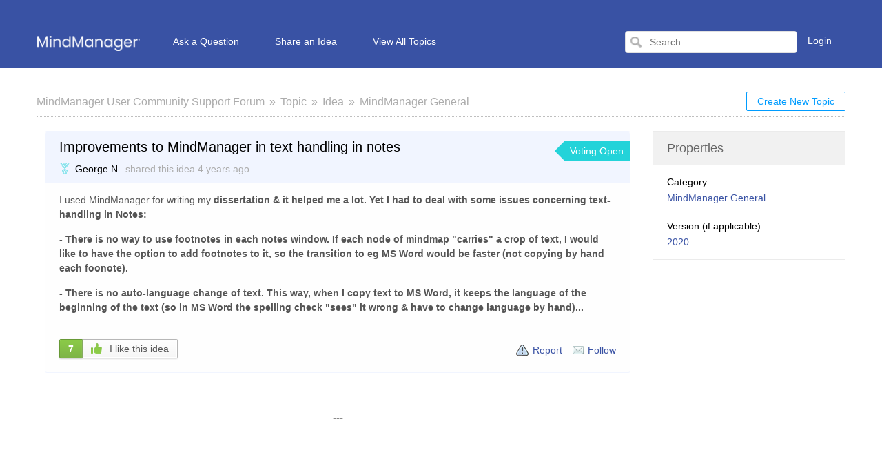

--- FILE ---
content_type: text/html; charset=UTF-8
request_url: https://community.mindmanager.com/topic/467-improvements-to-mindmanager-in-text-handling-in-notes
body_size: 12813
content:
<!DOCTYPE html PUBLIC "-//W3C//DTD XHTML 1.0 Transitional//EN""http://www.w3.org/TR/xhtml1/DTD/xhtml1-transitional.dtd">
<html xmlns="http://www.w3.org/1999/xhtml" class=""
      data-header-style="1">
<head>
    <title>Improvements to MindManager in text handling in notes |  MindManager User Community Support Forum </title>
<meta http-equiv="content-type" content="text/html;charset=utf-8" />
<meta http-equiv="x-ua-compatible" content="IE=edge" />
    <meta property="og:type" content="article"/>
            <meta property="og:title" content="Improvements to MindManager in text handling in notes"/>
                <meta name="description" property="og:description" content="I used MindManager for writing my dissertation &amp; it helped me a lot. Yet I had to deal with some issues concerning text-handling in Notes:     - There is n"/>
                <meta property="og:image" content="https://static.useresponse.com/public/mindmanager/branding/logo.png"/>
                <meta property="og:url" content="https://community.mindmanager.com/topic/467-improvements-to-mindmanager-in-text-handling-in-notes"/>
                <meta property="og:article:published_time" content="2021-07-05T05:49:55+0000"/>
        <link href="https://static.useresponse.com/public/mindmanager/branding/favicon.ico" integrity="sha256-3bDvRmPScd0YLoRNEeiY4YLdbkC4t8Ll9v8XPbhWLyg=" rel="icon" type="image/x-icon"/><link href="https://static.useresponse.com/public/mindmanager/branding/favicon.ico" integrity="sha256-3bDvRmPScd0YLoRNEeiY4YLdbkC4t8Ll9v8XPbhWLyg=" rel="shortcut icon" type="image/x-icon"/><link rel="manifest" href="https://community.mindmanager.com/manifest.json" integrity="sha256-q3hJ/EkCotREmWGfqnpQz5t8hLIQA3u6imt9bVw7MyU="/>
<link rel="canonical" href="https://community.mindmanager.com/topic/467-improvements-to-mindmanager-in-text-handling-in-notes">
<link rel="stylesheet" href="https://static.useresponse.com/static/frontend_1_55.css?version=1769175950" />
<script src="https://static.useresponse.com/static/1.55/frontend.744d9657c8ebf7a7.js?version=1769175950"></script>
<link rel="stylesheet" href="/custom/themes/cloud/assets/desktop/css/theme.css?version=1769175950" />
<style type="text/css">
/* Header */
img[src*="desktop/images/home.png"] {
    background-image: url("https://static.useresponse.com/public/mindmanager/my-interface/logo.png") !important;
    background-repeat: no-repeat;
    background-size: contain;
    width: 150px;
    padding-left: 150px;
    height: 22px;
}
/* Footer */
.footer .row:after, .footer .row:before {
    display: table;
    content: " ";
}
.footer .row:after {
    clear: both;
}
.footer.main-width {
    max-width: 100%;
    padding: 0;
}
.footer a {
    text-decoration: none;
}
.footer ul {
    list-style: none;
    margin: 0;
    padding: 0;
}
.footer ul li {
    font-size: 12px;
    line-height: 24px;
}
.footer li a {
    font-size: 12px;
}
.footer ul li a {
    color: #999;
}
.footer a:hover {
    text-decoration: underline;
    color: inherit;
}
.footer .ft-menu-list {
    margin: 0 0 10px;
    padding: 0;
}
.footer .ft-copyright {
    background: #1e1e1e;
}
.footer .ft-copyright .container {
    background: #1e1e1e;
    padding: 10px 20px 20px;
    width: 1200px;
    margin: 0 auto;
}
.footer .ft-copyright-list {
    line-height: 12px;
    margin: 15px;
    text-align: right;
    color: #fff;
    list-style: none;
    padding: 0;
}
.footer .ft-copyright li {
    line-height: 20px;
}
.footer .ft-copyright-list li {
    display: inline-block;
    vertical-align: middle;
    margin-left: 20px;
}
.footer .ft-copyright-list .ur-copyright {
    width: 370px;
}
.footer .poweredBy {
    position: absolute;
    bottom: 38px;
    right: calc(50% - 560px);
}
/* Content */
body {
    background: #ffffff;
}
html {
    -webkit-text-size-adjust: 100%;
    text-size-adjust: 100%;
}
a, .as-link, span.best-answer {
    color: #3952A4;
}
.objects-filter a:hover, .knowledge_base ul li a:hover, .findAddObjects-tabs .submit-ticket a:hover,
.subscribe-link:hover, .statistics-block .statistics-num, .contributors-block .contributors-statistics,
.breadcrumbs a:hover, .options-button .button-small:hover, .categories-block a.eventLink, .agents-block a.eventLink {
    color: #3952A4;
}
.main-width {
    max-width: 1174px;
}
.all {
    border: none;
    padding-left: 0;
    padding-right: 0;
}
.button-small, .button-medium {
    background: #ffffff;
    -webkit-box-shadow: none;
    box-shadow: none;
    color: #009cff;
    border: 1px solid #009cff;
}
.button-small-color, .button-medium-color {
    color: #fff;
    background: #009cff;
    border: 1px solid #009cff;
    -webkit-box-shadow: none;
    box-shadow: none;
}
.button-small-color:hover, .button-medium-color:hover, .button-small:hover, .button-medium:hover {
    background: #28acff;
    color: #ffffff;
    -webkit-box-shadow: none;
    box-shadow: none;
    border-color: #28acff;
}
.menu-tabs li a, .content-tabs li span, .menu-tabs .arrow-tab span, .options-button .list-options,
html.no-touch .options-button:hover span.button-small, .options-button.opened span.button-small,
.filter-select.opened .filter-select-text, .filter-select .filter-select-list {
    background: #ffffff;
}
html.no-touch .options-button:hover span.button-small, .options-button.opened span.button-small {
    border-bottom-color: #ffffff;
}
.options-button .list-options, .options-button .list-options li a, .options-button .list-options li span,
.filter-select .filter-select-list, .filter-select .filter-select-list li, .filter-select.opened .filter-select-text {
    /*border-color: #f1f1f1;*/
}
.options-button .list-options li:hover a, .options-button .list-options li:hover span,
.filter-select .filter-select-list li:hover, .members-area.options-button .list-options li:hover a {
    background: #009cff;
}
ul.paginator li {
    background: #ffffff;
}
ul.paginator li:hover {
    background: rgba(0, 0, 0, 0.1);
    -webkit-box-shadow: none;
    box-shadow: none;
}
ul.paginator li span.cur {
    background: #009cff;
    -webkit-box-shadow: none;
    box-shadow: none;
    border-color: #009cff;
}
ul.paginator li a, ul.paginator li span {
    width: 35px;
    height: 34px;
    line-height: 34px;
}
ul.paginator li .previous {
    background-position: 13px 55%;
    background-color: #ffffff;
}
ul.paginator li .next {
    background-position: -9px 55%;
    background-color: #ffffff;
}
#main {
    overflow: hidden;
}
.top-nav {
    background: #3952A4;
    border: none;
    margin-bottom: 1px;
    padding-top: 40px;
    padding-bottom: 15px;
    height: 99px;
    position: relative;
}
#top_navigation:before {
    content: "";
    position: absolute;
    left: -50vw;
    right: 0;
    background: #3952A4;
    height: 99px;
    z-index: 0;
    border: none;
    margin-top: 0;
    width: 150vw;
    top: 0;
}
.menu-tabs {
    margin-bottom: 0;
    margin-left: -20px;
}
.menu-tabs li {
    padding-left: 0;
}
.menu-tabs li a {
    height: 42px;
    padding-top: 10px;
    padding-left: 25px;
    padding-right: 25px;
    border-color: transparent;
    background: transparent;
    border-radius: 0;
    color: #ffffff;
}
.menu-tabs li a:hover, .menu-tabs .arrow-tab span:hover, .menu-tabs li.active-tab:not(.tab-button) a, .menu-tabs li.tab-button a:hover {
    background: #f1f1f1;
    color: #000;
    border-color: transparent;
    -webkit-box-shadow: none;
    box-shadow: none;
}
.menu-tabs li:first-child a {
    padding-left: 20px;
    padding-right: 20px;
}
.menu-tabs li:first-child a:hover, .menu-tabs li.active-tab:first-child:not(.tab-button) a, .menu-tabs li.tab-button a {
    background: transparent;
    border-color: transparent;
    -webkit-box-shadow: none;
    box-shadow: none;
}
.top-nav-right .search-block {
    margin-top: 5px;
}
.top-nav-right #search-form {
    background: #fff;
    border: 1px solid #e1e1e1;
    border-radius: 4px;
    width: 250px;
    margin-right: 10px;
}
.top-nav-right #search-form input#search {
    height: 30px;
    margin-left: 30px;
    color: #555555;
    background: none;
    border: none;
    box-shadow: none;
    width: 150px;
}
.top-nav-right .search-submit {
    height: 30px;
    width: 30px;
    left: 0;
    padding: 6px;
    background: none;
    border: none;
    box-shadow: none;
    border-radius: 0;
}
.top-nav-right .search-submit:hover {
    background: transparent;
    box-shadow: none;
}
.infoLogin-block {
    margin-top: 1px;
    margin-bottom: -3px;
}
.members-area .user-info {
    color: #ffffff;
    height: auto;
}
.top-nav-right .change-lang .filter-select .filter-select-text, .top-nav-right .login-popup {
    color: #ffffff;
}
#noLoggedUserBlock {
    position: relative;
    margin-top: 10px;
}
.top-nav-right .login-popup {
    text-decoration: none;
}
.top-nav-right .login-popup:hover {
    text-decoration: underline;
}
.members-area.options-button .user-info {
    padding: 10px 25px;
}
.members-area.options-button:hover .user-info, .members-area.options-button.opened .user-info {
    background: #f1f1f1;
    -webkit-box-shadow: none;
    box-shadow: none;
    border: none;
    padding: 10px 25px;
    color: #000000;
    border-radius: 0;
}
.members-area.options-button .list-options {
    outline: none;
    border: none;
    background: #f1f1f1;
}
.members-area.options-button .list-options {
    right: 0;
}
.members-area.options-button .list-options li > a, .members-area.options-button .list-options li > span {
    padding: 13px 20px;
color: #333;
border: none;
}
.members-area.options-button .list-options a, .members-area.options-button .list-options span {
    background: transparent;
    border: none;
    color: #333;
}
.options-button .list-options li:hover a, .options-button .list-options li:hover span, .filter-select .filter-select-list li:hover, .members-area.options-button .list-options li:hover a {
    background-color: #e6e6e6;
    color: #262626;
}
.subscribe-link.via-rss {
    display: none !important;
}
.object-full.idea,
.object-full.question {
    background: #fefefe;
    border-color: #f1f5ff;
}
.idea .title-object-full, .idea .moderation-links,
.question .title-object-full, .question .moderation-links {
    background: #f1f5ff;
    border: none;
}
.sidebar-title {
    background: #f1f1f1;
}
.sidebar-title + div {
    background: #fff;
}
.objects .object:hover, .users-list .object:hover {
    background: #f1f5ff;
}
h2.title-object.idea,
h2.title-object.question {
    background: #f1f5ff;
    border: 1px solid #ebeff9;
}
.article-helpful {
    display: none;
}
.announcements-title {
    background: #f1f5ff;
    border: 1px solid #ebeff9;
    padding: 0;
    border-radius: 3px;
    height: 40px;
    line-height: 40px;
}
.announcements-title a {
    font-weight: 600;
    font-size: 18px;
    text-decoration: none;
    color: #000;
    padding: 0 15px;
}
.announcements-title a:hover {
    font-weight: 600;
    text-decoration: none;
}
.announcements {
    padding-left: 0;
    padding-right: 0;
}
.announcements table {
    border-collapse: collapse;
}
.announcements-title a {
padding-left: 36px;
}
.announcements a {
    background: url('https://static.useresponse.com/public/mindmanager/my-interface/announcements.png') no-repeat 8px center;
    padding-left: 36px;
    font-size: 16px;
    font-weight: 600;
}
.announcement-ico-small {
    background: url('https://static.useresponse.com/public/mindmanager/my-interface/announcements.png');
}
.list-marker.announcement-previous-block li {
  background: url('https://static.useresponse.com/public/mindmanager/my-interface/announcements.png') no-repeat 0 12px;
}
.announcements a:hover {
    text-decoration: none;
    font-weight: 600;
}
.announcements-title:after {
    content: '';
    display: block;
    width: 16px;
    height: 16px;
    background: url('https://static.useresponse.com/public/mindmanager/my-interface/announcements.png') no-repeat left center;
    position: absolute;
    right: 16px;
    top: 13px;
}
/* Form */
.new-object-types {
    border-bottom: 1px solid #cfcfcf;
    margin-bottom: 20px;
}
.new-object-types .new-object-type {
    display: inline-block;
    position: relative;
    margin-bottom: -1px;
}
.new-object-types .new-object-type input {
    opacity: 0;
    position: absolute;
}
.new-object-types .new-object-type label {
    padding: 10px 20px;
    display: block;
    border: 1px solid transparent;
    cursor: pointer;
}
.new-object-types .new-object-type label:hover,
.new-object-types .new-object-type input:checked ~ label {
    background: #f1f5ff;
    border-color: #cfcfcf;
}
#quick-search-new-ticket {
    display: none;
}
.widgetContainer .announcements tr:hover {
    background: #f1f5ff;
}
.findAddObjects-tabs #idea i.ico-small, .idea:not(.new-object) i.ico-small, #idea i.ico-small, .ico-small.iidea {
    background-image: url("https://static.useresponse.com/public/mindmanager/my-interface/idea01.png");
}
img[src$="feedback/assets/desktop/images/icons/idea.png"] {
    background: url("https://static.useresponse.com/public/mindmanager/my-interface/idea01.png");
    padding: 8px;
    width: 16px;
    height: 16px;
    background-size: contain;
}
.widgetContainer .objects-filter {
    margin: 5px 0 0 0;
    border-bottom: 1px dotted #d9d9d9;
    padding-left: 10px;
    padding-right: 5px;
}
.widgetContainer .objects-filter > a.all-objects {
    float: right;
}
.widgetContainer .objects-filter > span {
    float: none;
}
.widgetContainer .objects-filter > span a {
    vertical-align: baseline;
}
.widgetContainer .objects-filter a.active {
    color: #3952A4;
}
.widgetContainer .objects {
    margin-bottom: 35px;
}
a.login {
    color: #ffffff;
}
.comment-content .gamification-award {
    display: inline-block;
    margin-left: 5px;
}
.gamification-award .award-badge {
    border-radius: 10px;
padding-bottom: 1px;
}
.overflow.private {
    border-left: 0;
}
.bottom-objects-filter {
    text-align: center;
    margin-top: 15px;
}
.bottom-objects-filter a {
    text-decoration: none;
}
ul[data-name="status_id"] li.all-active {
    display: none;
}
.widgetContainer[id^="widget_feedback_topics_filter"] .title-object a:before {
    content: 'Recent ';
}
.buttons-object-full .subscribe-link.report-abuse {
background-image: url('https://static.useresponse.com/public/mindmanager/my-interface/warning16px.png');
width: auto;
margin-right: 5px;
}
.buttons-object-full .subscribe-link.report-abuse:after {
content: 'Report';
margin-left: 20px;
position: relative;
display: inline-block;
top: -6px;
}
</style>
<script src="https://static.useresponse.com/custom/1.55/modules/mind-manager/assets/desktop/js/frontend.js?version=1769175950"></script>
<script src="https://static.useresponse.com/application/1.55/modules/resources/assets/desktop/js/moment.min.js?version=1769175950"></script>
<script src="/custom/themes/cloud/assets/desktop/js/theme.js?version=1769175950"></script>
<script>
try {

} catch (e) {}
</script>
<script>
if (typeof App == "undefined") { App = {}; }
App.version = '1.55';
App.moduleName = 'feedback';
App.controllerName = 'topic';
App.actionName = 'show';
App.routeName = 'topic_show';
App.agentView = false;
App.adminView = false;
App.licenseExpired = false;
App.momentDateFormat = 'YYYY-MM-DD';
App.momentTimeFormat = 'HH:mm';
App.momentShortTimeFormat = 'HH:mm';
App.datepickerDateFormat = 'yyyy-mm-dd';
App.datepickerTimeFormat = 'hh:ii';
App.activeModules = ["system","resources","feedback","announcements","knowledge-base","helpdesk","sso","enterprise","forums","cloud","slack","confluence-wiki","jira","hubspot","salesforce","gamification","mind-manager"];
App.useCleanTheme = false;
App.config.paths = {"baseUrl":"https:\/\/community.mindmanager.com","asset":"https:\/\/static.useresponse.com\/application\/1.55","themeAsset":"\/custom\/themes\/cloud","customAsset":"https:\/\/static.useresponse.com\/custom\/1.55","publicFile":"https:\/\/static.useresponse.com\/public\/mindmanager","attachment":"\/attachments\/0","avatar":"https:\/\/static.useresponse.com\/public\/mindmanager\/avatars"};
App.config.isOnCloud = 1;
App.config.interface = 'desktop';
App.config.theme = 'cloud';
App.translations = {"You are trying to use incorrect file type!":"You are trying to use an unsupported file type.",":name is subscribed to this object!":":name is subscribed to this topic","has incorrect file type!":"is an unsupported file type. Please contact support.","Please choose category!":"Please select a category"};
App.multiTranslations = {};
App.forumsData = {"enabled":true,"available":[1]};
App.addParams({"require_sso_login":1,"canUseAttachments":1,"kb_versions":true,"loginUrl":"https:\/\/community.mindmanager.com\/oauth\/login","siteDefaultLanguage":"en","currentForumName":"MindManager User Community Support Forum","titleSeparator":"|","userIsLoggedIn":false,"loggedUser":{"id":null,"full_name":"Guest","email":"guest@localhost","photo":"data:image\/svg+xml;base64,[base64]","team_id":4,"is_trusted":null,"api_key":null,"is_agent":false,"short_name":"Guest","inbox_style":0,"add_form_action":1,"chat_send_by":0,"team_type":"guest","name_for_user":"Guest","report_play_mode":0},"mobileTheme":false,"mobileDevice":false,"pushInterface":0,"object_add_timeout":60,"quick_object_fields":null,"url_type":"slug","userTimezone":0,"systemTimezone":0,"momentDateFormat":"YYYY-MM-DD","momentTimeFormat":"HH:mm","momentShortTimeFormat":"HH:mm","isMultiStepFormActive":false,"isCustomMetaDataEnabled":false,"serviceWorkerUrl":"https:\/\/community.mindmanager.com\/service-worker.js","webpushPublicKey":"BIlrzoHKxyr6xGDssuJOONHa-LVluPJXTFr8WXNeamjTUCRz7Dv0lHfHSiSRWxUR3qkseJHxQ3aUw9ZBrsVuM84","cleanTheme":false,"themeHeaderStyle":"[\"1\"]","sentry":{"is_enabled":true,"dsn":"https:\/\/cef225aea3eac1613d15bb4d891618f4@logs.useresponse.com\/5","environment":"cloud@mindmanager","release":"frontend@8.18.0"},"canReportAbuse":0,"agentSound":false,"assetsVersion":"1769175950","cannedResponsesEnabled":false,"kbQuickPickerEnabled":true,"kbQuickPickerLanguages":[],"macrosQuickPickerEnabled":false,"textareaActionsCache":{"canned_responses":"b9ff17f43304","mentions":"3aa11273067e","articles":"4eb090ed1f11","macros":"0766042fef7c"},"sendChatJoinMessages":true,"sharingStyles":".ur-sharing-cursor, .ur-assist-cursor {\n    border-radius: 50%;\n    background: #245cb5;\n    width: 10px;\n    height: 10px;\n    position: fixed;\n    top: 0;\n    left: 0;\n    z-index: 10000;\n}\n\n\n.ur-assist-cursor {\n    background: #daa520;\n}\n\n.ur-sharing-cursor.ur-clicked:after {\n    background: #245cb5;\n    border-radius: 50%;\n    height: 30px;\n    width: 30px;\n    position: absolute;\n    top: -10px;\n    left: -10px;\n    z-index: 1;\n    opacity: 0;\n    -webkit-animation: pulseOnline 0.5s ease-out;\n    animation: pulseOnline 0.5s ease-out;\n    -webkit-animation-iteration-count: infinite;\n    animation-iteration-count: infinite;\n    content: '';\n    display: block;\n}\n\nhtml {\n    pointer-events: none;\n    -webkit-touch-callout: none;\n    -webkit-user-select: none;\n    -khtml-user-select: none;\n    -moz-user-select: none;\n    -ms-user-select: none;\n    user-select: none;\n}\n\nhtml.live-assist {\n    cursor: none;\n}\n\nhtml .ur-assist-cursor {\n    display: none;\n}\n\nhtml.live-assist .ur-assist-cursor {\n    display: block;\n}\n","canVote":0,"canVoteKb":0,"availableExtensions":["jpg","jpeg","gif","png","bmp","ico","pdf","doc","rtf","txt","zip","rar","docx","gz","tar","xls","xlsx","ppt","pptx","pps","ppsx","csv","jar","log","xml","bin","mp3","mp4","md","webm","swf","mov","htm","html","msg","yfp","7z","m4r","ogg","mmap","mdeck","mmxp","xmmap","mmat","xmmat","mmas","xmmas","opml","emf","wmf","mmbas","mmcf","mmms","mmmp"],"availableStatuses":"{\"question\":{\"11\":\"Discussion Open\",\"10\":\"Answered\",\"17\":\"Discussion Closed\"},\"idea\":{\"1\":\"Voting Open\",\"18\":\"Under Consideration\",\"2\":\"Voting Closed\",\"19\":\"Implemented\"}}","useImageUploader":1,"theme":"cloud","isAuthor":0,"newCommentTemplates":{"comment":"\n\n<div class=\"comment   quick-submit\">\n            <div class=\"ico-man\">\n            <img class=\"author-avatar\" src=\"data:image\/svg+xml;base64,[base64]\" alt=\"photo\" \/>        <\/div>\n        <div class=\"comment-content\">\n                <i class=\"preloader floatRight\"><\/i>\n        <div class=\"comment-content-info\">\n                        <a class=\"user_id\" user_id=\"\"\n               href=\"https:\/\/community.mindmanager.com\/profile\/0\" rel=\"nofollow\">\n                <span itemprop=\"creator\">Guest<\/span><\/a>\n            <span class=\"sep\">&#9679;<\/span>\n            <span class=\"time-help tooltip\">\n                1 second            <\/span>\n             ago            <i class=\"ico-small preloader floatRight\"><\/i>\n        <\/div>\n        <div class=\"comment-content-text\"><\/div>\n    <\/div>\n<\/div>\n","reply":"\n\n<div class=\"comment comment-reply-to  quick-submit\">\n            <div class=\"ico-man\">\n            <img class=\"author-avatar\" src=\"data:image\/svg+xml;base64,[base64]\" alt=\"photo\" \/>        <\/div>\n        <div class=\"comment-content\">\n                <i class=\"preloader floatRight\"><\/i>\n        <div class=\"comment-content-info\">\n                        <a class=\"user_id\" user_id=\"\"\n               href=\"https:\/\/community.mindmanager.com\/profile\/0\" rel=\"nofollow\">\n                <span itemprop=\"creator\">Guest<\/span><\/a>\n            <span class=\"sep\">&#9679;<\/span>\n            <span class=\"time-help tooltip\">\n                1 second            <\/span>\n             ago            <i class=\"ico-small preloader floatRight\"><\/i>\n        <\/div>\n        <div class=\"comment-content-text\"><\/div>\n    <\/div>\n<\/div>\n","note":"\n\n<div class=\"comment  comment-note quick-submit\">\n        <div class=\"comment-content\">\n                    <span class=\"comment-note-label\">\n                            <\/span>\n                <i class=\"preloader floatRight\"><\/i>\n        <div class=\"comment-content-info\">\n                        <a class=\"user_id\" user_id=\"\"\n               href=\"https:\/\/community.mindmanager.com\/profile\/0\" rel=\"nofollow\">\n                <span itemprop=\"creator\">Guest<\/span><\/a>\n            <span class=\"sep\">&#9679;<\/span>\n            <span class=\"time-help tooltip\">\n                1 second            <\/span>\n             ago            <i class=\"ico-small preloader floatRight\"><\/i>\n        <\/div>\n        <div class=\"comment-content-text\"><\/div>\n    <\/div>\n<\/div>\n","task":"<tr class=\"task task-template\">\n    <td class=\"cell-1 object-icons-block\">\n        <i class=\"ico-small preloader\"><\/i>\n    <\/td>\n    <td class=\"cell-1 task-responsible-block\">\n        <span class=\"responsible-value\"><\/span>\n    <\/td>\n    <td class=\"task-container\">\n        <div class=\"task-block text-height\">\n            <div class=\"task-content\"><\/div>\n        <\/div>\n    <\/td>\n    <td class=\"ceil-2 object-options textRight no-wrap\">\n    <\/td>\n<\/tr>"},"status_id":1,"forum_id":1,"responsible_id":0,"leave-comment":null,"canManage":0,"commentOptionsCount":0});
App.reinit();

</script>

<!-- Powered by: ©UseResponse <https://www.useresponse.com> - Feedback, Help Desk, Knowledge Base Software -->

<meta name="robots" content="noindex,nofollow">
<link rel="preconnect" href="https://www.googletagmanager.com">
<link rel="preload" href="https://www.mindmanager.com/static/common/scripts/gtm/gtm-container.min.js" as="script"></link>
<script src="https://www.mindmanager.com/static/common/scripts/gtm/gtm-container.min.js"></script>
</head>
<body>
<!-- All content (to edit the max-width of a single parameter) -->
<div id="main" data-forum-id="1" data-page-type="fullObject">
        <meta name="robots" content="noindex,nofollow">    
<div id="top_navigation" class="top-nav main-width">
    <div class="menu-tabs floatLeft">
        <ul>
                                        <li class=" ">
                    <a href="https://community.mindmanager.com/" target="_self">
                                                                                                        <img src="https://static.useresponse.com/application/1.55/assets/desktop/images/home.png" alt="Home" />                                                                    </a></li>
                            <li class="tab-button ">
                    <a href="https://community.mindmanager.com/topic/add?object_type=question" target="_self">
                                                                                                    Ask a Question                                            </a></li>
                            <li class="tab-button ">
                    <a href="https://community.mindmanager.com/topic/add?object_type=idea" target="_self">
                                                                                                    Share an Idea                                            </a></li>
                            <li class=" ">
                    <a href="https://mindmanager.useresponse.com/topics/" target="_self">
                                                                                                    View All Topics                                            </a></li>
                    </ul>
        <div class="arrow-tab left-arrow hidden">
            <span>
                <img alt="" src="https://static.useresponse.com/application/1.55/assets/desktop/images/arrow-left.png"/>
            </span>
        </div>
        <div class="arrow-tab right-arrow hidden">
            <span>
                <img alt="" src="https://static.useresponse.com/application/1.55/assets/desktop/images/arrow-right.png"/>
            </span>
        </div>
    </div>
    <div class="top-nav-right floatRight">
                    
                                        <div class="search-block">
                <form id="search-form" name="resourcesformsearch" class="search-form resources-form-search" accept-charset="utf-8" action="https://community.mindmanager.com/search" method="get" enctype="application/x-www-form-urlencoded">
    
<input type="hidden" name="_token" value="360d3472cd98ba957449a64fcc6b79ef" id="_token">

<input type="text" name="text" id="search" value="" class="search-input" placeholder="Search" autocomplete="off"><input type="image" src="https://static.useresponse.com/application/1.55/assets/desktop/images/search.png" class="search-submit" alt="Search" />
</form>            </div>
                    <div id="noLoggedUserBlock" class="infoLogin-block no-login">
                                                                                                                        <a class="login" href="https://community.mindmanager.com/oauth/login">Login</a>    </div>
            <div id="loggedUserBlock" class="hidden"></div>
    </div>
    <div class="clear"></div>
</div>
    <div class="all main-width">
        <div class="wrap-container">
            <div class="filter-area floatRight">
                                    <a class="button-small" href="https://community.mindmanager.com/topic/add">
                        Create New Topic                    </a>
                                                            </div>
            <div class="breadcrumbs">
                <a id="breadcrumbs-main-page" href="https://community.mindmanager.com/">MindManager User Community Support Forum</a><a id="breadcrumbs-topic" href="https://community.mindmanager.com/topics">Topic</a><a id="breadcrumbs-type" href="https://community.mindmanager.com/topics/idea/status/all/category/all/sort/new/page/1">Idea</a><a id="breadcrumbs-category" class="current" href="https://community.mindmanager.com/topics/all/status/all/category/1/sort/new/page/1">MindManager General</a>            </div>
            <div class="rightarea">
    <div class="sidebar-container">
        <div class="sidebar-title">Properties</div>
        <div class="properties-block">
        
                                                                <div class="overflow">
        <span class="properties-label">Category</span>
            <a rel="nofollow" class="category-link" data-slug="mindmanager-general" href="https://community.mindmanager.com/topics/all/status/all/category/1/sort/new/page/1">MindManager General</a>
        </div>
                                                        
                                                        <div class="overflow">
                        <span class="properties-label">Version (if applicable)</span>
                        <span>
                                                                    <a rel="nofollow"
                                       href="https://community.mindmanager.com/filter/73/2020"
                                    >2020</a>                                                            </span>
                    </div>
                                    
            </div>

    <div id="blockHeaderSimilarTopics" class="sidebar-title hidden">Similar Topics</div>
    <div id="blockSimilarTopics" class="similar-topics-block hidden" data-url="https://community.mindmanager.com/object/467/similar-topics">
            </div>    </div>
</div>
<div class="mainArea object-max-width" itemscope itemtype="http://schema.org/CreativeWork">
        <meta itemprop="datePublished" content="2021-07-05T05:49:55+0000" />
    <div class="object-full idea">
        <div class="title-object-full ">
            <div class="object-full-info">
                <span class="hidden show-print print-icon"><img src="https://static.useresponse.com/application/1.55/modules/feedback/assets/desktop/images/icons/idea.png" alt=""/></span>
                <h1 itemprop="name">Improvements to MindManager in text handling in notes</h1>
                <div class="author-info">
                                                                    <span class="award-icon type-predefined tooltip" title="Contributor">
                    <i class="flaticon-006-medal" style="color: #23D3D9"></i>
            </span>
                                        <a class="author-name userTooltip" href="https://community.mindmanager.com/profile/499" rel="nofollow"
                       title="&lt;div class=&quot;userTooltipAvatar &quot;&gt;
    &lt;img class=&quot;tooltipAvatar&quot; src=&quot;[data-uri]&quot; alt=&quot;photo&quot; /&gt;&lt;/div&gt;
&lt;div class=&quot;userTooltipInfo&quot;&gt;
            &lt;a class=&quot;userTooltipName&quot; href=&quot;https://community.mindmanager.com/agent/profile/499&quot;&gt;
            George N.        &lt;/a&gt;
        &lt;span&gt;
        Users    &lt;/span&gt;
&lt;/div&gt;
" data-powertipclass="userTooltipBlock">
                        <span itemprop="creator">George N.</span>
                    </a>
                <span>
                    shared this idea                </span>
                <span>
                    <span class="time-help tooltip" title="2021-07-05 05:49 GMT">4 years</span> ago                </span>
                </div>
            </div>
            <div class="object-full-statuses">
                <div class='full-object-status' data-active-id='1' style='background-color:#23D3D9; color:#FFFFFF;'>
                <div class='arrow' style='border-right-color: #23D3D9;'></div><div class='corner'></div>
                <span class=''>Voting Open</span></div>            </div>
        </div>
                <div class="content-object-full" itemprop="description">
                                                <p>I used MindManager for writing my<span style="font-weight: 600;"> dissertation & it helped me a lot. Yet I had to deal with some issues concerning text-handling in Notes:  </p><p></span> </p><p><span style="font-weight: 600;">- There is no way to use footnotes in each notes window. If each node of mindmap "carries" a crop of text, I would like to have the option to add footnotes to it, so the transition to eg MS Word would be faster (not copying by hand each foonote).  </p><p></span> </p><p><span style="font-weight: 600;">- There is no auto-language change of text. This way, when I copy text to MS Word, it keeps the language of the beginning of the text (so in MS Word the spelling check "sees" it wrong & have to change language by hand)...  </p><p></span></p>            <div class="clear"></div>
        </div>
        
        
        <div class="buttons-object-full ">
            <!--noindex-->
        <a class="button-object-full iLikeIt " rel="nofollow"
                            href="https://community.mindmanager.com/topic/467/vote/add/1"
            >
        <span class="how-vote ">
            7        </span>
            <span class="how-like">
            <img src="https://static.useresponse.com/application/1.55/assets/desktop/images/vote/active-pos.png" alt=""/>
            I like this idea        </span>
        </a>
                <!--/noindex-->
    
    <div class="topic_subscribe floatRight">
                    <a id="topic-report-abuse"            href="https://community.mindmanager.com/moderation/objects/report-abuse/467"
            class="report-abuse subscribe-link tooltip floatLeft"
            rel="nofollow" title="Report abuse or spam">&nbsp;</a>
        <a href="https://community.mindmanager.com/topics/467-improvements-to-mindmanager-in-text-handling-in-notes/rss"
       class="subscribe-link tooltip floatLeft via-rss" title="Subscribe via RSS" rel="nofollow">
        &nbsp;</a>

<a class="subscribe-link email floatLeft "
   href="https://community.mindmanager.com/subscribe/467/1" rel="nofollow">Follow</a>
    </div>
</div>

                    </div>

            <div id="satisfaction-survey-wrapper">
                    </div>
    
                    <div class="comments-block "
             data-object-id="467">
            <div id="comments" class="comments-title hidden">
    <div class="filters no-user-select" data-url="https://community.mindmanager.com/comments/by-object/467">
        <i class="preloader"></i>
                            <select class="select-as-list" name="comments-sortBy">
                <option value="oldest">Oldest</option>
                <option value="newest" >Newest</option>
                                    <option value="popular" >Popular</option>
                            </select>
            </div>
    <h2>
        Replies        (<span id="count-comments" itemprop="commentCount">0</span>)
    </h2>
</div>
<div class="leave-comment-block hidden-add-comment ">
    <div class="leave-comment hidden">
        <div class="leave-comment-content">
                        <div class="leave-comment-title no-user-select "><span class="leave-comment-link">Leave a Comment</span></div>
                                    <form id="comment-add" enctype="multipart/form-data" action="https://community.mindmanager.com/comments/add" class="comment-add-form" method="post">


            
<input type="hidden" name="subscribers" value="{&quot;type&quot;:&quot;notify&quot;,&quot;ids&quot;:[6]}" id="subscribers">            
<div class="description-object">
    <div class="resizer-wrap">
        
<textarea name="content" id="comment_text" cols="3" rows="3" codesShowHover=""></textarea>        <div onmousedown="textareaResizer(event);" id="comment_text_resizer" class="resizer">&nbsp;</div>
    </div>
    <div class="allowed-codes-block ">
        <div>
                                    <span class="code re-icon re-bold allowed-task" href="#" title="bold">
                <i class="bold"></i>
            </span>
                                <span class="code re-icon re-italic allowed-task" href="#" title="italic">
                <i class="italic"></i>
            </span>
                                <span class="code re-icon re-underline allowed-task" href="#" title="underline">
                <i class="underline"></i>
            </span>
                                <span class="code re-icon re-deleted allowed-task" href="#" title="strike">
                <i class="strike"></i>
            </span>
                                    <div class="alignes allowed-task">
                                
                                                        <span class="code re-icon re-unorderedlist allowed-task" href="#"
                           title="Lists"                             ><i class="list"></i></span>
                    
                                                        <div class="upload-images-list allowed-task"  style="display: none;">
                                                    <span class="code unordered_list allowed-task" href="#"
                               title="Unordered List"                                 >Unordered List</span>
                                                    <span class="code ordered_list allowed-task" href="#"
                               title="Ordered List"                                 >Ordered List</span>
                                                </div>
                
                            </div>
                                    <div class="alignes ">
                                                        <span class="code alignes-first re-icon re-alignment" href="#"
                           title="Align"                             ><i class="align"></i></span>
                    
                                                        <div class="upload-images-list"  style="display: none;">
                                                    <span class="code align_left" href="#"
                               title="Align text to the left"                                 >Align text to the left</span>
                                                    <span class="code align_center" href="#"
                               title="Center text"                                 >Center text</span>
                                                    <span class="code align_right" href="#"
                               title="Align text to the right"                                 >Align text to the right</span>
                                                </div>
                
                            </div>
                                    <span class="code re-icon re-link" href="#" title="link">
                <i class="link"></i>
            </span>
                                <span class="code re-icon re-uploadimg allowed-task" href="#" title="image">
                <i class="image"></i>
            </span>
                                <span class="code re-icon re-html" href="#" title="code">
                <i class="source"></i>
            </span>
                                    <span class="code re-icon re-cleanformat" href="#" title="remove formatting">
                <i class="remove-formatting"></i>
            </span>
                                    <span class="code re-icon re-changeview change-view-button" href="#" title="Change View">
                <i class="change-view"></i>
            </span>
                    </div>
    </div>

               <!-- Drag and Drop -->
        <div class="droppable-block hidden">
            <span>
                Attach Files            </span>
        </div>
    </div>

            
                                
<input type="hidden" name="object_id" value="467" id="object_id">            
<input type="hidden" name="object_name" value="topic" id="object_name">            
<input type="hidden" name="reply_to" value="0" id="reply_to">            
<input type="hidden" name="schedule" value="" id="schedule">            
<input type="hidden" name="private_type" value="0" id="private_type">            
<input type="hidden" name="is_private" value="0" id="is_private">    <input type="hidden" name="used_snippets[canned_response]" value="[]" />

<div class="attachments-block ">
    <span class="as-link add-file attach-file">
        <span>Attach a file</span>
    </span>
    
<input type="hidden" name="MAX_FILE_SIZE" value="104857600" id="MAX_FILE_SIZE">
<input type="file" name="file[]" id="file-0" class="form-file-upload" multiple="multiple">
<div class="upload-progress hide" style="display: none;">
    <div>
        <div class="loaded" style="width: 0.00%; "></div>
    </div>
</div>
</div>
    
<button id="comment-submit"
        class="button-medium-color"
        type="submit">
        Reply</button></form>        </div>
    </div>
            <div class="comment-login-block">
            <span class="comment-login-link">Login</span>
            / <span class="comment-register-link">Register</span>
        </div>
        <div class="comment-preloader hidden"><div class="comment-preloader-content"><i class="preloader ico-small"></i>Loading...</div></div>
            <p class="result-not-found ">---</p>
    </div>
        </div>
    </div>
<div class="clear"></div>
        </div>
    </div>
    <div class="footer main-width" style="display: block !important; overflow: visible !important; visibility: visible !important; min-height: 50px !important; text-indent: 0 !important; opacity: 1 !important;">
    <!-- DO NOT MODIFY BELOW THIS LINE UNLESS PURCHASED BRANDING REMOVAL -->
            <!-- DO NOT MODIFY ABOVE THIS LINE UNLESS PURCHASED BRANDING REMOVAL -->
              <div class="ft-copyright">
        <div class="container">
            <div class="row">
                <div class="col-sm-12">
                    <ul class="ft-copyright-list">
                        <li><a href="https://www.mindmanager.com/en/company/legal/">Legal</a></li>
                        <li><a href="https://www.corel.com/en/corel-privacy-policy/" target="_blank">Privacy</a></li>
                        <li><a href="https://www.mindmanager.com/en/company/legal/cookies/">Cookies</a></li>
                        <li><a href="https://www.mindmanager.com/en/company/legal/trademarks/">Trademarks</a></li>
                        <li class="ur-copyright"></li>
                    </ul>
                </div>
            </div>
        </div>
    </div></div>
</div>
<div id="notifications">
                                            </div>

<audio id="notification-sound-requests"></audio>
<audio id="notification-sound-new_objects"></audio>
<audio id="notification-sound-updated_objects"></audio>

<div id="push-notifications" class="hidden" >
    <div class="success-notification push-notification static">
        <div class="inner">
            <span class="notification-subtitle">
                No connection            </span>
            Real-time notifications may not work            <i class="ico-small irefresh-white"></i>
        </div>
    </div>
</div>
<div class="liveSearchViewport " style="display: none">
    <div class="liveSearchViewportInner">
        <div class="liveSearchHeader">
            <div class="liveSearchInputBlock">
                <input type="text" value="" autocomplete="off" class="liveSearchInput"/>
                <span class="liveSearchPreloader hidden"><i class="ico-small preloader"></i></span>
            </div>
            <div class="liveSearchForum">
                <select class="select-as-list liveSearchCategoryId">
                    <option value="all" selected>All Categories</option>
                                            <option value="1"
                                data-image="">
                            MindManager General                        </option>
                                            <option value="2"
                                data-image="">
                            MindManager Windows                        </option>
                                            <option value="3"
                                data-image="">
                            MindManager Mac                        </option>
                                            <option value="8"
                                data-image="">
                            MindManager Web                        </option>
                                            <option value="4"
                                data-image="">
                            MindManager for Microsoft Teams                        </option>
                                            <option value="10"
                                data-image="">
                            MindManager for Students and Educators                        </option>
                                            <option value="12"
                                data-image="">
                            MindManager Apps                        </option>
                                            <option value="9"
                                data-image="">
                            MindManager Chromebook                        </option>
                                            <option value="6"
                                data-image="">
                            MindManager Snap                        </option>
                                            <option value="7"
                                data-image="">
                            MindManager Go                        </option>
                                            <option value="11"
                                data-image="">
                            Macros                        </option>
                                        <option value="0">Uncategorized</option>
                </select>
                <input type="hidden" class="liveSearchForumId" value="all">
            </div>
            <div class="popupClose"><span></span></div>
        </div>
        <div class="liveSearchContainer"></div>
        <div class="liveSearchButtons"></div>
    </div>
</div>


</body>
</html>


--- FILE ---
content_type: application/javascript
request_url: https://static.useresponse.com/custom/1.55/modules/mind-manager/assets/desktop/js/frontend.js?version=1769175950
body_size: 1091
content:
App.onReady(function () {
    App.dynamic.event().bind('search.params', function (e, searchParams, $modal) {
        searchParams.category_id = $modal.find('.liveSearchCategoryId').val();
    });

    $(document).on('change', '.liveSearchCategoryId', function () {
        App.liveSearch().do($('.liveSearchInput').val());
    });

    $('.new-object-types').on('change', 'input', function () {
        $('.new-object-type-title').addClass('hidden');
        $('.new-object-type-title[data-type="'+$('.new-object-types input:checked').val()+'"]').removeClass('hidden');
    });

    App.dynamic.event().bind('filter.changed', function () {
        var $container = $('.wrap-container'),
            $categorySelect = $container.find('select[name="category_id"]'),
            catName = '',
            $pageTitle = $container.find('.page-title');
        if ($categorySelect.val() !== '0' && $categorySelect.val() !== 'all') {
            catName = $categorySelect.find('option[value="' + $categorySelect.val() + '"]').text();
        }

        if ($pageTitle.find('span').length) {
            $pageTitle.find('span').text(catName);
            return;
        }
        $pageTitle.html($pageTitle.html().replace('All ', 'All <span>' + catName + '</span> '));
    });
});
